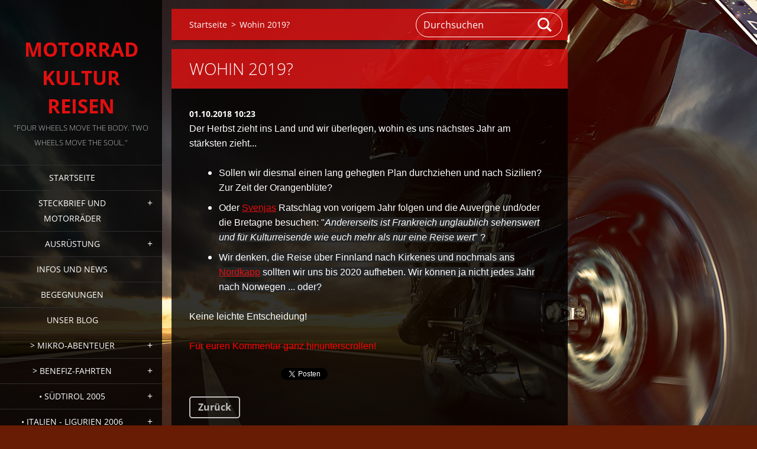

--- FILE ---
content_type: text/html; charset=UTF-8
request_url: https://www.motorrad-kulturreisen.com/news/wohin-2019/
body_size: 15372
content:
<!doctype html>
<!--[if IE 8]><html class="lt-ie10 lt-ie9 no-js" lang="de"> <![endif]-->
<!--[if IE 9]><html class="lt-ie10 no-js" lang="de"> <![endif]-->
<!--[if gt IE 9]><!-->
<html class="no-js" lang="de">
<!--<![endif]-->
	<head>
		<base href="https://www.motorrad-kulturreisen.com/">
  <meta charset="utf-8">
  <meta name="description" content="">
  <meta name="keywords" content="">
  <meta name="generator" content="Webnode">
  <meta name="apple-mobile-web-app-capable" content="yes">
  <meta name="apple-mobile-web-app-status-bar-style" content="black">
  <meta name="format-detection" content="telephone=no">
    <meta name="google-site-verification" content="-4gYRzZ84YCv4iT3q8BsIZR_TbFYRFZkashtRN77w0w">
  <link rel="shortcut icon" href="https://694a6fafda.clvaw-cdnwnd.com/5bba0114acde1490985ba620305b573e/200005588-c7901c984a/ta.ico">
  <link rel="stylesheet" href="https://www.motorrad-kulturreisen.com/wysiwyg/system.style.css">
<link rel="canonical" href="https://www.motorrad-kulturreisen.com/news/wohin-2019/">
<script type="text/javascript">(function(i,s,o,g,r,a,m){i['GoogleAnalyticsObject']=r;i[r]=i[r]||function(){
			(i[r].q=i[r].q||[]).push(arguments)},i[r].l=1*new Date();a=s.createElement(o),
			m=s.getElementsByTagName(o)[0];a.async=1;a.src=g;m.parentNode.insertBefore(a,m)
			})(window,document,'script','//www.google-analytics.com/analytics.js','ga');ga('create', 'UA-797705-6', 'auto',{"name":"wnd_header"});ga('wnd_header.set', 'dimension1', 'W1');ga('wnd_header.set', 'anonymizeIp', true);ga('wnd_header.send', 'pageview');var pageTrackerAllTrackEvent=function(category,action,opt_label,opt_value){ga('send', 'event', category, action, opt_label, opt_value)};</script>
  <link rel="alternate" type="application/rss+xml" href="https://motorrad-kulturreisen.com/rss/all.xml" title="">
<!--[if lte IE 9]><style type="text/css">.cke_skin_webnode iframe {vertical-align: baseline !important;}</style><![endif]-->
		<meta http-equiv="X-UA-Compatible" content="IE=edge">
		<title>Wohin 2019? :: Motorrad Kultur Reisen</title>
		<meta name="viewport" content="width=device-width, initial-scale=1.0, maximum-scale=1.0, user-scalable=no">
		<link rel="stylesheet" href="https://d11bh4d8fhuq47.cloudfront.net/_system/skins/v19/50001454/css/style.css" />

		<script type="text/javascript" language="javascript" src="https://d11bh4d8fhuq47.cloudfront.net/_system/skins/v19/50001454/js/script.min.js"></script>


		<script type="text/javascript">
		/* <![CDATA[ */
		wtf.texts.set("photogallerySlideshowStop", 'Anhalten');
		wtf.texts.set("photogallerySlideshowStart", 'Diashow');
		wtf.texts.set("faqShowAnswer", 'Antwort einblenden');
		wtf.texts.set("faqHideAnswer", 'Antwort ausblenden');
		wtf.texts.set("menuLabel", 'Menü');
		/* ]]> */
		</script>
	
				<script type="text/javascript">
				/* <![CDATA[ */
					
					if (typeof(RS_CFG) == 'undefined') RS_CFG = new Array();
					RS_CFG['staticServers'] = new Array('https://d11bh4d8fhuq47.cloudfront.net/');
					RS_CFG['skinServers'] = new Array('https://d11bh4d8fhuq47.cloudfront.net/');
					RS_CFG['filesPath'] = 'https://www.motorrad-kulturreisen.com/_files/';
					RS_CFG['filesAWSS3Path'] = 'https://694a6fafda.clvaw-cdnwnd.com/5bba0114acde1490985ba620305b573e/';
					RS_CFG['lbClose'] = 'Schließen';
					RS_CFG['skin'] = 'default';
					if (!RS_CFG['labels']) RS_CFG['labels'] = new Array();
					RS_CFG['systemName'] = 'Webnode';
						
					RS_CFG['responsiveLayout'] = 0;
					RS_CFG['mobileDevice'] = 0;
					RS_CFG['labels']['copyPasteSource'] = 'Mehr Infos:';
					
				/* ]]> */
				</script><script type="text/javascript" src="https://d11bh4d8fhuq47.cloudfront.net/_system/client/js/compressed/frontend.package.1-3-108.js?ph=694a6fafda"></script><style type="text/css"></style></head>
	<body>		<div id="wrapper" class="index">

			<div id="content" class="left">

					<header id="header" class="wide">
							<div id="logo-wrapper" class="">
							    <div id="logo"><a href="home/" title="Zur Startseite"><span id="rbcSystemIdentifierLogo">Motorrad Kultur Reisen</span></a></div>							</div>
							 
<div id="slogan" class="">
    <span id="rbcCompanySlogan" class="rbcNoStyleSpan">&quot;Four wheels move the body. Two wheels move the soul.&quot;</span></div>
 
<div id="menu-links" class="">
    <a id="menu-link" href="#menu">
        Menü    </a>

	<a id="fulltext-link" href="#fulltext">
		Durchsuchen	</a>
</div>
 
 
 


					</header>

				<main id="main" class="wide">
						<div id="navigator" class="">
						    <div id="pageNavigator" class="rbcContentBlock"><a class="navFirstPage" href="/home/">Startseite</a><span class="separator"> &gt; </span>    <span id="navCurrentPage">Wohin 2019?</span></div>						</div>
						 
<div class="column">

		

		<article class="widget widget-article-detail">
			<header>
				<h1 class="widget-title">Wohin 2019?</h1>
			</header>
			<div class="widget-content">
				<span class="article-date">01.10.2018 10:23</span>
				<p><span style="font-family:verdana,geneva,sans-serif;">Der Herbst zieht ins Land und wir überlegen, wohin es uns nächstes Jahr am stärksten zieht...</span></p>
<ul>
	<li><span style="font-family:verdana,geneva,sans-serif;">Sollen wir diesmal einen lang gehegten Plan durchziehen und nach Sizilien? Zur Zeit der Orangenblüte?</span></li>
	<li><span style="font-family:verdana,geneva,sans-serif;">Oder <a href="https://svendura.de/2017bretagne01.php" target="_blank">Svenjas</a> Ratschlag von vorigem Jahr folgen und die Auvergne und/oder die Bretagne besuchen: "<span style="font-size: 1rem; line-height: 1.5625; background-color: rgb(36, 36, 36);"><em>Andererseits ist Frankreich unglaublich sehenswert und für Kulturreisende wie euch mehr als nur eine Reise wert</em>" ?</span></span></li>
	<li><span style="font-family:verdana,geneva,sans-serif;"><span style="font-size: 1rem; line-height: 1.5625; background-color: rgb(36, 36, 36);">Wir denken, die Reise über Finnland nach Kirkenes und nochmals ans <a href="https://www.motorrad-kulturreisen.com/nordkap-2017/die-tour/zum-nordkap-hurtigruten/" target="_blank">Nordkapp</a> sollten wir uns bis 2020 aufheben. Wir können ja nicht jedes Jahr nach Norwegen ... oder?</span></span></li>
</ul>
<div>
	<font face="verdana, geneva, sans-serif">Keine leichte Entscheidung!&nbsp;</font></div>
<div>
	&nbsp;</div>
<p><span style="color:#ff0000;"><span style="font-family:verdana,geneva,sans-serif;">Für euren Kommentar ganz hinunterscrollen!</span></span></p>

			</div>
			<footer class="widget-footer">
				
				<div class="rbcBookmarks"><div id="rbcBookmarks200000673"></div></div>
		<script type="text/javascript">
			/* <![CDATA[ */
			Event.observe(window, 'load', function(){
				var bookmarks = '<div style=\"float:left;\"><div style=\"float:left;\"><iframe src=\"//www.facebook.com/plugins/like.php?href=https://www.motorrad-kulturreisen.com/news/wohin-2019/&amp;send=false&amp;layout=button_count&amp;width=155&amp;show_faces=false&amp;action=like&amp;colorscheme=light&amp;font&amp;height=21&amp;appId=397846014145828&amp;locale=de_DE\" scrolling=\"no\" frameborder=\"0\" style=\"border:none; overflow:hidden; width:155px; height:21px; position:relative; top:1px;\" allowtransparency=\"true\"></iframe></div><div style=\"float:left;\"><a href=\"https://twitter.com/share\" class=\"twitter-share-button\" data-count=\"horizontal\" data-via=\"webnode\" data-lang=\"de\">Twittern</a></div><script type=\"text/javascript\">(function() {var po = document.createElement(\'script\'); po.type = \'text/javascript\'; po.async = true;po.src = \'//platform.twitter.com/widgets.js\';var s = document.getElementsByTagName(\'script\')[0]; s.parentNode.insertBefore(po, s);})();'+'<'+'/scr'+'ipt></div> <div class=\"addthis_toolbox addthis_default_style\" style=\"float:left;\"><a class=\"addthis_counter addthis_pill_style\"></a></div> <script type=\"text/javascript\">(function() {var po = document.createElement(\'script\'); po.type = \'text/javascript\'; po.async = true;po.src = \'https://s7.addthis.com/js/250/addthis_widget.js#pubid=webnode\';var s = document.getElementsByTagName(\'script\')[0]; s.parentNode.insertBefore(po, s);})();'+'<'+'/scr'+'ipt><div style=\"clear:both;\"></div>';
				$('rbcBookmarks200000673').innerHTML = bookmarks;
				bookmarks.evalScripts();
			});
			/* ]]> */
		</script>
		
				<div class="back-link"><a href="archive/news/">Zurück</a></div>
			</footer>
		</article>

	
	

		<div class="widget widget-discussion">
			<h2 class="widget-title">Wohin zieht es euch 2019?</h2>
			<div class="widget-content">

	

		<article class="post post-level-3">
			<header>
				<h3>Antw.:Antw.:Frankreich</h3>
				<div class="post-info">
					<span class="post-date">22.10.2018</span>
					<span class="post-author">Angelika + Didi</span>
				</div>
			</header>
			<p>Ja, so sehen wir das auch, wir fahren einfach und lassen uns nicht irre machen. :-)<br />
Liebe Grüße,<br />
Angelika + Didi</p>
			

		<div class="cf">
			<a class="post-reply" href="/discussion/?tid=200001323&amp;mid=200000411">Antworten</a>
		</div>

	
		</article>

	
	

		<article class="post post-level-2">
			<header>
				<h3>Antw.:Frankreich</h3>
				<div class="post-info">
					<span class="post-date">13.10.2018</span>
					<span class="post-author">Willi aus Süddeutschland</span>
				</div>
			</header>
			<p>Hallo zusammen,<br />
war mit meinen Kollegen im Vercors und auch Grenoble ohne Plakette. Was soll das Ganze entweder du fährst Moped dann nimmst du das in die Urlaubskasse oder man fährt mit dem Fahrrad. Kontrollieren tut  so oder so niemand.<br />
Der Platz am Moped ist beschränkt. Da passen nicht alle Plaketten drauf, sorry das nervt. <br />
Ansonsten bin ich  im Alltag überzeugter Radler.<br />
Gruß Willi</p>
			

		<div class="cf">
			<a class="post-reply" href="/discussion/?tid=200001323&amp;mid=200000396">Antworten</a>
		</div>

	
		</article>

	
	

		<article class="post post-level-2">
			<header>
				<h3>Antw.:Frankreich</h3>
				<div class="post-info">
					<span class="post-date">05.10.2018</span>
					<span class="post-author">Angelika + Didi</span>
				</div>
			</header>
			<p>Hi, Volker aus dem Ruhrpott! :-)<br />
Daaanke für deine ganz wertvollen Tipps mit dieser App. Ja, die Beschränkungen um Grenoble haben wir schon gebookmarkt, das ist ganz wichtig! Wir wissen, dass die Hautes Alpes dadurch ein Problem sind. Oder man fährt einfach und steckt 60.- Bußgeld in bar ein. Soviel kostet das nämlich im Nofall. :-)))<br />
<br />
Sizilien, hm? Ja, das wäre für April, weil Orangenblüte! Finnland, Kirkenes, Nordkapp vielleicht wirklich erst 2020...<br />
<br />
Ganz liebe Grüße in den hohen Norden!<br />
Angelika + Didi</p>
			

		<div class="cf">
			<a class="post-reply" href="/discussion/?tid=200001323&amp;mid=200000393">Antworten</a>
		</div>

	
		</article>

	
	

		<article class="post post-level-1">
			<header>
				<h3>Frankreich</h3>
				<div class="post-info">
					<span class="post-date">05.10.2018</span>
					<span class="post-author">Volker</span>
				</div>
			</header>
			<p>Hallo ihr zwei lieben Menschen dort &quot;unten&quot; ;-)<br />
Ich war Anfang September mit einem Kollegen, der eine 97er Transalp fährt, in Südfrankreich. Erst kurz vor der Reise wurde uns bewusst, dass auch Grenoble und unter Umständen das Vercors in einer Umweltzone liegen. Damit hätten wir uns auch um die Plaketten kümmern müssen- und mit der Transalp hat man (LEIDER!) keine Chance, eine solche Plakette zu erhalten. <br />
Geholfen hat uns die App &quot;GreenZones&quot;, die auch den aktuellen Stand eines Fahrverbots anzeigen kann. <br />
Die App zeigt quasi eine Plakette mit einer 0 (Null) an, wenn es sich um Fahrzeuge handelt, die gar keine Plakette haben. Zeigt der aktuelle Stand an, dass auch Fahrzeuge ohne Plakette dort fahren dürfen, dürftet ihr auch mit euren Transalps dort fahren. <br />
So war es bei uns... wir haben täglich in die App geschaut, ob wir eine Umweltzone durchfahren müssen und ob diese für bestimmte Plakettennummern gesperrt ist. Wir hatten immer freie Fahrt. <br />
<br />
Ich erwähne das, falls ihr plant, einen Urlaub in Frankreich zu verbringen. Je nach Jahreszeit könnte es sein, dass der Verkehr in einer Zone beschränkt wird. Schaut mal in die App, sie erklärt sich letztlich von allein. <br />
<br />
Oder ihr fahrt nach Frankreich, wenn ihr alt seid und andere Motorräder fahrt. 70 Jahre alt und GS oder Goldwing fahren. Oder so. <br />
*zwinker*<br />
<br />
Bei euren aufgezählten Möglichkeiten würde ICH Sizilien wählen. Ich bin der Typ &quot;Fähnchen dort in die Landkarte stecken, wo ich auch schon war&quot;. Und das Fähnchen &quot;Sizilien&quot; fehlt euch anscheinend noch. Mitte bis Ende April und knapp über 20 Grad wäre doch ein angenehmes Klima! <br />
Und 2020 Finnland, so würde ich es an eurer Stelle machen. <br />
Ich bin auf eure Entscheidung gespannt! <br />
<br />
LG aus dem Ruhrpott <br />
Volker<br />
</p>
			

		<div class="cf">
			<a class="post-reply" href="/discussion/?tid=200001323&amp;mid=200000392">Antworten</a>
		</div>

	
		</article>

	
	

		<article class="post post-level-2">
			<header>
				<h3>Antw.:2019</h3>
				<div class="post-info">
					<span class="post-date">02.10.2018</span>
					<span class="post-author">Angelika + Didi</span>
				</div>
			</header>
			<p>Hei!<br />
Wir habens befürchtet. :-))) Da kommen die ersten Stimmen für &quot;ein drittes Mal Norwegen&quot;. <br />
Liebe Grüße!</p>
			

		<div class="cf">
			<a class="post-reply" href="/discussion/?tid=200001323&amp;mid=200000384">Antworten</a>
		</div>

	
		</article>

	
	

		<article class="post post-level-1">
			<header>
				<h3>2019</h3>
				<div class="post-info">
					<span class="post-date">01.10.2018</span>
					<span class="post-author">Heike He</span>
				</div>
			</header>
			<p>Ihr Lieben Norwegen geht immer. Sooviel neues zu entdecken und vielleicht ein bischen Schweden dabei? Lappland soo schön.<br />
Ich bin nächstes Jahr wieder da.<br />
LG Heike</p>
			

		<div class="cf">
			<a class="post-reply" href="/discussion/?tid=200001323&amp;mid=200000382">Antworten</a>
		</div>

	
		</article>

	
	

		<article class="post post-level-2">
			<header>
				<h3>Antw.:Die Welt ist so groß ...</h3>
				<div class="post-info">
					<span class="post-date">01.10.2018</span>
					<span class="post-author">Angelika</span>
				</div>
			</header>
			<p>Oh, ich weiß nichts über deine ungünstigen Umstände, aber man muss nicht weit weg, um Schönes und Geschichtsträchtiges zu finden. :-) Und dann gibts immer noch Erleichterungen wie Fähren und Autoreisezüge...<br />
<br />
&quot;Man reist nicht nur um anzukommen, sondern vor allem, um unterwegs zu sein&quot; sagte Goethe und das ist nicht von der Entfernung abhängig.<br />
<br />
Aber letztendlich sind wir auch nur Spazierfahrer und noch trauen wir uns nicht jedes Ziel zu. Island zB, weil wirklich weit weg und die haben Wetter! Aber ich MUSS mal dorthin!<br />
<br />
Ich muss allerdings auch mal nach Svalbard, und Nordwestpassage mit dem Schiff! (Leute, werft die Reisetablettenerzeugung an...).<br />
Und Marokko, zum Sanddünen schauen. Und Moskau und ich war noch nie in Spanien und Portugal.<br />
<br />
Alles Gute, wo immer es dich hinziehen will!</p>
			

		<div class="cf">
			<a class="post-reply" href="/discussion/?tid=200001323&amp;mid=200000381">Antworten</a>
		</div>

	
		</article>

	
	

		<article class="post post-level-1">
			<header>
				<h3>Die Welt ist so groß ...</h3>
				<div class="post-info">
					<span class="post-date">01.10.2018</span>
					<span class="post-author">Heike</span>
				</div>
			</header>
			<p>Solche Fragen machen mich nervös. Im Ernst. Ich würde SO gerne mal ... (hier das Weltenbummlerziel einsetzen) und dort dies und das anschauen (bei Google Street View aussuchen). ABER ... bedingt durch Gesundheit, eigene Kräfte und natürlich die Haustiere muß ich für meine Person anders planen. Ich stelle die Forderung für mich dann so: Mal schauen, wo ES mich 2019 hinziehen WILL ... Wenn die Umstände günstiger wären, dann würde mein Ziel für 2019 definitiv Irland sein. Und Schottland. Einfach, weil ich das Land so geschichtsträchtig genial finde. Mord und Totschlag, dazu die süße Melancholie der Iren und das brutale Wetter beider - quasi &quot;Island für Anfänger&quot; ;-).</p>
			

		<div class="cf">
			<a class="post-reply" href="/discussion/?tid=200001323&amp;mid=200000379">Antworten</a>
		</div>

	
		</article>

	
	

				

		<div class="discussion-form">
			<h4>Neuer Beitrag</h4>
			
			<form action="/news/wohin-2019/" method="post" onsubmit="RubicusFrontendIns.sendDiscussionForm(this.parentNode.parentNode.parentNode, this); Event.stop(event);">
            	<fieldset>
					<div class="wrapper-input wrapper-input-text">
						<label class="" for="postDscAuthor">Name</label>
						<input id="postDscAuthor" class="" type="text" maxlength="255" value="" placeholder="Name" name="dscMessAuthor">
					</div>

					<div class="wrapper-input wrapper-input-text">
						<label class="" for="postDscTitle">Betreff</label>
						<input id="postDscTitle" class="" type="text" maxlength="255" value="" placeholder="Betreff" name="dscMessTitle">
					</div>

					<div class="wrapper-input wrapper-input-text">
						<label class="" for="postDscText">Beitrag</label>
						<textarea id="postDscText" class="" rows="10" cols="40" placeholder="Beitrag" name="dscMessText"></textarea>
					</div>

					<div class="wrapper-submit">
						<input type="submit" class="submit" value="Senden">
					</div>

						<input type="hidden" name="backLink" value="/news/wohin-2019/">
							<input type="hidden" name="topicId" value="200001323"><input type="hidden" name="blockIdentifier" value="DiscussionCBM_374711"><noscript><p>Bitte diesen Text in das Eingabefeld kopieren: f8d8d06e8547<input name="9a05015ed3a2"></p></noscript><div id="rbcSystemFncDiscussionCBM_374711" style="display: none;"></div><script type="text/javascript">var rbc_system_fnc = function(){var i = document.createElement('input');i.type = 'hidden';i.name = '9a05015ed3a2';i.value = 'f8d8d06e8547';var e = document.getElementById('rbcSystemFncDiscussionCBM_374711');e.appendChild(i);};rbc_system_fnc();</script><div></div>
				</fieldset>
			</form>
		</div>

	
			</div>
			<div class="widget-footer">
				
				
				
			</div>
		</div>

	

		<div class="widget widget-wysiwyg">
			<div class="widget-content">

	<p style="text-align: center;"><span style="font-size:12px;"><span style="color:#ff0000;"><span style="font-family:verdana,geneva,sans-serif;">Seit 25.5.2018 gilt die EU-DSGVO iVm DSG 2018. Gemäß Art.2(2)2c der EU-DSGVO findet diese Verordnung keine Anwendung auf die Verarbeitung personsbezogener Daten durch natürliche Personen zur Ausübung persönlicher oder familiärer Tätigkeiten.&nbsp;</span></span></span><span style="color:#ff0000;"><span style="font-family:verdana,geneva,sans-serif;"><span style="font-size:12px;">Diese Website ist eine rein persönliche und nicht-kommerzielle Seite und wird von keiner juristischen Person betrieben.<br>
&nbsp;Wir bieten keine Mitgliedschaften, keinen Mitgliederbereich und verschicken keine Newsletter.<br>
Es gibt keinen Online-Shop, wir haben keine Kunden und nichts zu verkaufen. Die Website ist werbefrei.<br>
Dennoch ist uns der Schutz ihrer Daten ein Anliegen. Bitte lesen sie unsere ausführliche <a href="https://www.motorrad-kulturreisen.com/datenschutzerklaerung/" target="_blank">Datenschutzerklärung</a>! </span></span></span></p>


			</div>
			<div class="widget-footer"></div>
		</div>

	

		<div class="widget widget-wysiwyg">
			<div class="widget-content">

	

			</div>
			<div class="widget-footer"></div>
		</div>

	</div>

 


				</main>

				<nav id="menu" role="navigation" class="vertical js-remove js-remove-section-header ">
				    

	<ul class="menu">
	<li class="first">
		<a href="/home/">
		Startseite
	</a>
	</li>
	<li>
		<a href="/uber-uns/">
		Steckbrief und Motorräder
	</a>
	
	<ul class="level1">
		<li class="first">
		<a href="/transalp600/">
		Transalp XL600V PD10
	</a>
	</li>
		<li class="last">
		<a href="/transalp750/">
		Transalp XL750
	</a>
	</li>
	</ul>
	</li>
	<li>
		<a href="/ausrustung/">
		Ausrüstung
	</a>
	
	<ul class="level1">
		<li class="first">
		<a href="/ausrustung/koffer-oder-packrolle/">
		Koffer oder Packrolle?
	</a>
	</li>
		<li>
		<a href="/ausrustung/camping-und-zeugs/">
		Camping und Zeugs
	</a>
	</li>
		<li class="last">
		<a href="/ausrustung/kleidung/">
		Kleidung
	</a>
	</li>
	</ul>
	</li>
	<li>
		<a href="/neuigkeiten/">
		Infos und News
	</a>
	</li>
	<li>
		<a href="/begegnungen/">
		Begegnungen
	</a>
	</li>
	<li>
		<a href="/blog/">
		Unser Blog
	</a>
	</li>
	<li>
		<a href="/kurz-mal-weg/">
		&gt; Mikro-Abenteuer
	</a>
	
	<ul class="level1">
		<li class="first">
		<a href="/kurz-mal-weg/osttirol-sudtirol/">
		Osttirol-Südtirol (Mai 2016)
	</a>
	</li>
		<li>
		<a href="/kurz-mal-weg/salzburg-osttirol-aug-2016/">
		Salzburg-Osttirol (Aug 2016)
	</a>
	</li>
		<li>
		<a href="/kurz-mal-weg/ost-sud-nordtirol-mai-2017/">
		Ost-Süd-Nordtirol (Mai 2017)
	</a>
	</li>
		<li>
		<a href="/kurz-mal-weg/sudburgenland-mai-2018/">
		Südburgenland (Mai 2018)
	</a>
	</li>
		<li>
		<a href="/kurz-mal-weg/osttirol-dolomiten-salzburg-sept-2019/">
		Osttirol - Dolomiten - Salzburg (Sept 2019)
	</a>
	</li>
		<li>
		<a href="/kurz-mal-weg/slowenien-grado-ita-nov-2017/">
		Slowenien - Grado/ITA (Nov 2017)
	</a>
	</li>
		<li>
		<a href="/kurz-mal-weg/sachsische-schweiz-tschechien-aug-2018/">
		Sächsische Schweiz - Tschechien (Aug 2018)
	</a>
	</li>
		<li>
		<a href="/kurz-mal-weg/friaul-dolomiten-apr-2019/">
		Friaul - Dolomiten (Apr 2019)
	</a>
	</li>
		<li>
		<a href="/kurz-mal-weg/danemark-sept-2022/">
		Dänemark (Sept 2022)
	</a>
	
		<ul class="level2">
			<li class="first">
		<a href="/kurz-mal-weg/danemark-sept-2022/hamburg-travemunde-kiel/">
		Hamburg - Travemünde - Kiel
	</a>
	</li>
			<li>
		<a href="/kurz-mal-weg/danemark-sept-2022/schleswig-holstein/">
		Schleswig-Holstein
	</a>
	</li>
			<li>
		<a href="/kurz-mal-weg/danemark-sept-2022/kiel-mon/">
		Kiel - Møn
	</a>
	</li>
			<li>
		<a href="/kurz-mal-weg/danemark-sept-2022/mon-nyord/">
		Møn - Nyord
	</a>
	</li>
			<li>
		<a href="/kurz-mal-weg/danemark-sept-2022/mon-die-insel/">
		Møn - Die Insel
	</a>
	</li>
			<li class="last">
		<a href="/kurz-mal-weg/danemark-sept-2022/mon-hamburg/">
		Møn - Hamburg
	</a>
	</li>
		</ul>
		</li>
		<li>
		<a href="/kurz-mal-weg/danemark-insel-mon-sept-2023/">
		Dänemark - Insel Møn (Sept 2023)
	</a>
	
		<ul class="level2">
			<li class="first">
		<a href="/kurz-mal-weg/danemark-insel-mon-sept-2023/wien-cz-dresden/">
		Wien - CZ - Dresden
	</a>
	</li>
			<li>
		<a href="/kurz-mal-weg/danemark-insel-mon-sept-2023/dresden-rostock-gedser/">
		Dresden - Rostock - Gedser
	</a>
	</li>
			<li>
		<a href="/kurz-mal-weg/danemark-insel-mon-sept-2023/gedser-mon/">
		Gedser - Stubbekøbing - Møn
	</a>
	</li>
			<li>
		<a href="/kurz-mal-weg/danemark-insel-mon-sept-2023/mon-jokertag/">
		Møn (Jokertag)
	</a>
	</li>
			<li>
		<a href="/kurz-mal-weg/danemark-insel-mon-sept-2023/mon-die-insel/">
		Møn - Die Insel
	</a>
	</li>
			<li>
		<a href="/kurz-mal-weg/danemark-insel-mon-sept-2023/mon-nyord/">
		Møn - Nyord
	</a>
	</li>
			<li>
		<a href="/kurz-mal-weg/danemark-insel-mon-sept-2023/mon-rostock-herzsprung/">
		Møn - Rostock - Herzsprung
	</a>
	</li>
			<li>
		<a href="/kurz-mal-weg/danemark-insel-mon-sept-2023/herzsprung-karlsbad-cz/">
		Herzsprung - Karlsbad (CZ)
	</a>
	</li>
			<li class="last">
		<a href="/kurz-mal-weg/danemark-insel-mon-sept-2023/karlsbad-cz-linz/">
		Karlsbad (CZ) - Linz
	</a>
	</li>
		</ul>
		</li>
		<li class="last">
		<a href="/kurz-mal-weg/danemark-insel-mon-september-2024/">
		Dänemark - Insel Møn (Sept 2024)
	</a>
	
		<ul class="level2">
			<li class="first">
		<a href="/kurz-mal-weg/danemark-insel-mon-september-2024/ein-typischer-tag-auf-mon/">
		Ein typischer Tag auf Møn
	</a>
	</li>
			<li>
		<a href="/kurz-mal-weg/danemark-insel-mon-september-2024/der-tet-denmark/">
		Der TET Denmark
	</a>
	</li>
			<li class="last">
		<a href="/kurz-mal-weg/danemark-insel-mon-september-2024/zwei-transalps-im-safaripark/">
		Zwei Transalps im Safaripark 
	</a>
	</li>
		</ul>
		</li>
	</ul>
	</li>
	<li>
		<a href="/benefizfahrten/">
		&gt; Benefiz-Fahrten
	</a>
	
	<ul class="level1">
		<li class="first">
		<a href="/benefizfahrten/toyrun-2011/">
		ToyRun 2011
	</a>
	</li>
		<li class="last">
		<a href="/benefizfahrten/biker-helfen-2013/">
		&quot;Biker helfen&quot; 2013
	</a>
	</li>
	</ul>
	</li>
	<li>
		<a href="/sudtirol-2005/">
		• Südtirol 2005
	</a>
	
	<ul class="level1">
		<li class="first">
		<a href="/sudtirol-2005/die-tour/">
		Die Tour
	</a>
	</li>
		<li>
		<a href="/sudtirol-2005/quartiere/">
		Quartiere (A-Z)
	</a>
	</li>
		<li class="last">
		<a href="/sudtirol-2005/hotspots/">
		Hotspots
	</a>
	</li>
	</ul>
	</li>
	<li>
		<a href="/ligurien-2006/">
		• Italien - Ligurien 2006
	</a>
	
	<ul class="level1">
		<li class="first">
		<a href="/ligurien-2006/die-tour/">
		Die Tour
	</a>
	</li>
		<li>
		<a href="/ligurien-2006/quartiere/">
		Quartiere (A-Z)
	</a>
	</li>
		<li class="last">
		<a href="/ligurien-2006/hotspots/">
		Hotspots
	</a>
	</li>
	</ul>
	</li>
	<li>
		<a href="/korsika-rom-2007/">
		• Korsika - Rom 2007
	</a>
	
	<ul class="level1">
		<li class="first">
		<a href="/korsika-rom-2007/die-tour/">
		Die Tour
	</a>
	</li>
		<li>
		<a href="/korsika-rom-2007/quartiere/">
		Quartiere (A-Z)
	</a>
	</li>
		<li class="last">
		<a href="/korsika-rom-2007/hotspots/">
		Hotspots
	</a>
	</li>
	</ul>
	</li>
	<li>
		<a href="/hautes-alpes-korsika-2008/">
		• Hautes Alpes - Korsika 2008
	</a>
	
	<ul class="level1">
		<li class="first">
		<a href="/hautes-alpes-korsika-2008/die-tour/">
		Die Tour
	</a>
	</li>
		<li>
		<a href="/hautes-alpes-korsika-2008/quartiere/">
		Quartiere (A-Z)
	</a>
	</li>
		<li class="last">
		<a href="/hautes-alpes-korsika-2008/hotspots/">
		Hotspots
	</a>
	</li>
	</ul>
	</li>
	<li>
		<a href="/sardinien-nord-2009/">
		• Sardinien - Italien 2009
	</a>
	
	<ul class="level1">
		<li class="first">
		<a href="/sardinien-nord-2009/die-tour/">
		Die Tour
	</a>
	</li>
		<li>
		<a href="/sardinien-nord-2009/quartiere/">
		Quartiere (A-Z)
	</a>
	</li>
		<li class="last">
		<a href="/sardinien-nord-2009/hotspots/">
		Hotspots
	</a>
	</li>
	</ul>
	</li>
	<li>
		<a href="/england-wales-2010/">
		• England - Wales 2010
	</a>
	
	<ul class="level1">
		<li class="first">
		<a href="/england-wales-2010/die-tour/">
		Die Tour
	</a>
	</li>
		<li>
		<a href="/england-wales-2010/quartiere/">
		Quartiere (A-Z)
	</a>
	</li>
		<li class="last">
		<a href="/england-wales-2010/hotspots/">
		Hotspots
	</a>
	</li>
	</ul>
	</li>
	<li>
		<a href="/gardasee-2011/">
		• Lago di Garda 2011
	</a>
	
	<ul class="level1">
		<li class="first">
		<a href="/gardasee-2011/die-tour/">
		Die Tour
	</a>
	</li>
		<li>
		<a href="/gardasee-2011/quartiere/">
		Quartiere (A-Z)
	</a>
	</li>
		<li class="last">
		<a href="/gardasee-2011/hotspots/">
		Hotspots
	</a>
	</li>
	</ul>
	</li>
	<li>
		<a href="/sudosteuropa-2012/">
		• Balkan - Griechenland 2012
	</a>
	
	<ul class="level1">
		<li class="first">
		<a href="/sudosteuropa-2012/die-tour/">
		Die Tour
	</a>
	</li>
		<li>
		<a href="/sudosteuropa-2012/quartiere/">
		Quartiere (A-Z)
	</a>
	</li>
		<li class="last">
		<a href="/sudosteuropa-2012/hotspots/">
		Hotspots
	</a>
	</li>
	</ul>
	</li>
	<li>
		<a href="/schottland-2013/">
		• Schottland 2013
	</a>
	
	<ul class="level1">
		<li class="first">
		<a href="/schottland-2013/die-tour/">
		Die Tour
	</a>
	</li>
		<li>
		<a href="/schottland-2013/quartiere/">
		Quartiere (A-Z)
	</a>
	</li>
		<li class="last">
		<a href="/schottland-2013/hotspots/">
		Hotspots
	</a>
	</li>
	</ul>
	</li>
	<li>
		<a href="/schottland-2015/">
		• Schottland 2015
	</a>
	
	<ul class="level1">
		<li class="first">
		<a href="/schottland-2015/die-tour/">
		Die Tour
	</a>
	</li>
		<li>
		<a href="/schottland-2015/quartiere/">
		Quartiere (A-Z)
	</a>
	</li>
		<li class="last">
		<a href="/schottland-2015/hotspots/">
		Hotspots
	</a>
	</li>
	</ul>
	</li>
	<li>
		<a href="/apulien-2016/">
		• Italien - Apulien 2016
	</a>
	
	<ul class="level1">
		<li class="first">
		<a href="/apulien-2016/die-tour/">
		Die Tour
	</a>
	</li>
		<li>
		<a href="/apulien-2016/quartiere-a-z/">
		Quartiere (A-Z)
	</a>
	</li>
		<li class="last">
		<a href="/apulien-2016/hotspots/">
		Hotspots
	</a>
	</li>
	</ul>
	</li>
	<li>
		<a href="/nordkap-2017/">
		• Norwegen - Nordkapp 2017
	</a>
	
	<ul class="level1">
		<li class="first">
		<a href="/nordkap-2017/die-tour/">
		Die Tour
	</a>
	
		<ul class="level2">
			<li class="first">
		<a href="/nordkap-2017/die-tour/wien-geiranger/">
		Wien - Geiranger
	</a>
	</li>
			<li>
		<a href="/nordkap-2017/die-tour/geiranger-polarkreis/">
		Geiranger - Polarkreis
	</a>
	</li>
			<li>
		<a href="/nordkap-2017/die-tour/polarkreis-hammerfest/">
		Polarkreis - Hammerfest
	</a>
	</li>
			<li>
		<a href="/nordkap-2017/die-tour/zum-nordkap-hurtigruten/">
		Zum Nordkap - Hurtigruten
	</a>
	</li>
			<li class="last">
		<a href="/nordkap-2017/die-tour/trondheim-wien/">
		Trondheim - Wien
	</a>
	</li>
		</ul>
		</li>
		<li>
		<a href="/nordkap-2017/quartiere-a-z/">
		Quartiere (A-Z)
	</a>
	</li>
		<li class="last">
		<a href="/nordkap-2017/hotspots/">
		Hotspots
	</a>
	</li>
	</ul>
	</li>
	<li>
		<a href="/norwegen-2018/">
		• Norwegen - Fjorde 2018
	</a>
	
	<ul class="level1">
		<li class="first">
		<a href="/norwegen-2018/die-tour/">
		Die Tour
	</a>
	
		<ul class="level2">
			<li class="first">
		<a href="/norwegen-2018/die-tour/wien-kiel/">
		Wien - Kiel
	</a>
	</li>
			<li>
		<a href="/norwegen-2018/die-tour/mando-grindsted-hirtshals-mandal/">
		Mandø - Grindsted - Hirtshals - Mandal
	</a>
	</li>
			<li>
		<a href="/norwegen-2018/die-tour/mandal-sandnes-lysebotn/">
		Mandal - Sandnes - Lysebotn
	</a>
	</li>
			<li>
		<a href="/norwegen-2018/die-tour/lysebotn-saudafjell-roldal-voringfossen-geilo/">
		Lysebotn - Saudafjell - Vøringfossen - Geilo
	</a>
	</li>
			<li>
		<a href="/norwegen-2018/die-tour/snovegen-borgund-gudvangen/">
		Snovegen - Borgund - Gudvangen
	</a>
	</li>
			<li>
		<a href="/norwegen-2018/die-tour/borgund-sognefjell-lom-dalsnibba-geiranger/">
		Borgund - Sognefjell - Lom - Dalsnibba - Geiranger
	</a>
	</li>
			<li>
		<a href="/norwegen-2018/die-tour/geiranger-trollstigen-molde-gudbrandsdalen/">
		Geiranger - Trollstigen - Molde - Gudbrandsdalen
	</a>
	</li>
			<li>
		<a href="/norwegen-2018/die-tour/gudbrandsdalen-jotunheimen-geilo/">
		Gudbrandsdalen - Jotunheimen - Geilo
	</a>
	</li>
			<li>
		<a href="/norwegen-2018/die-tour/geilo-rjukan-dalen-evje/">
		Geilo - Rjukan - Dalen - Evje
	</a>
	</li>
			<li>
		<a href="/norwegen-2018/die-tour/evje-hirtshals-aarhus-mons-klint/">
		Evje - Hirtshals - Aarhus - Møns Klint
	</a>
	</li>
			<li>
		<a href="/norwegen-2018/die-tour/mons-klint-heiligenhafen/">
		Møns Klint - Heiligenhafen
	</a>
	</li>
			<li class="last">
		<a href="/norwegen-2018/die-tour/heiligenhafen-rastorf-wien/">
		Heiligenhafen - Rastorf - Wien
	</a>
	</li>
		</ul>
		</li>
		<li>
		<a href="/norwegen-2018/quartiere-a-z/">
		Quartiere (A-Z)
	</a>
	</li>
		<li class="last">
		<a href="/norwegen-2018/hotspots/">
		Hotspots
	</a>
	</li>
	</ul>
	</li>
	<li>
		<a href="/nordkap-2019/">
		• Norwegen - Nordkapp 2019
	</a>
	
	<ul class="level1">
		<li class="first">
		<a href="/nordkap-2019/die-tour/">
		Die Tour
	</a>
	
		<ul class="level2">
			<li class="first">
		<a href="/nordkap-2019/die-tour/wien-hamburg/">
		Wien - Hamburg
	</a>
	</li>
			<li>
		<a href="/nordkap-2019/die-tour/hamburg-kiel/">
		Hamburg - Kiel
	</a>
	</li>
			<li>
		<a href="/nordkap-2019/die-tour/goteborg-arvika/">
		Göteborg - Arvika
	</a>
	</li>
			<li>
		<a href="/nordkap-2019/die-tour/arvika-falun-arsunda/">
		Arvika - Falun - Årsunda
	</a>
	</li>
			<li>
		<a href="/nordkap-2019/die-tour/arsunda-ullanger/">
		Årsunda - Ullånger
	</a>
	</li>
			<li>
		<a href="/nordkap-2019/die-tour/ullanger-javre-bergsviken/">
		Ullånger - Jävre - Bergsviken
	</a>
	</li>
			<li>
		<a href="/nordkap-2019/die-tour/bergsviken-polarkreis-pajala/">
		Bergsviken - Polarkreis - Pajala
	</a>
	</li>
			<li>
		<a href="/nordkap-2019/die-tour/pajala-finnland-kautokeino/">
		Pajala - Finnland - Kautokeino
	</a>
	</li>
			<li>
		<a href="/nordkap-2019/die-tour/kautokeino-karasjok-honningsvag/">
		Kautokeino - Karasjok - Honningsvåg
	</a>
	</li>
			<li>
		<a href="/nordkap-2019/die-tour/nordkapp-skarsvag/">
		Nordkapp - Skarsvåg
	</a>
	</li>
			<li>
		<a href="/nordkap-2019/die-tour/honningsvag-alta-burfjord/">
		Honningsvåg - Alta - Burfjord
	</a>
	</li>
			<li>
		<a href="/nordkap-2019/die-tour/burfjord/">
		Burfjord
	</a>
	</li>
			<li>
		<a href="/nordkap-2019/die-tour/burfjord-nordkjosbotn/">
		Burfjord - Nordkjosbotn
	</a>
	</li>
			<li>
		<a href="/nordkap-2019/die-tour/nordkjosbotn-harstad-svolvaer/">
		Nordkjosbotn - Harstad - Svolvaer
	</a>
	</li>
			<li>
		<a href="/nordkap-2019/die-tour/svolvaer/">
		Svolvær
	</a>
	</li>
			<li>
		<a href="/nordkap-2019/die-tour/svolvaer-a-stamsund-hurtigruten/">
		Svolvær - Lofoten - Hurtigruten
	</a>
	</li>
			<li>
		<a href="/nordkap-2019/die-tour/ornes-mosjoen/">
		Ørnes - Mosjøen
	</a>
	</li>
			<li>
		<a href="/nordkap-2019/die-tour/mosjoen-steinkjer/">
		Mosjøen - Steinkjer
	</a>
	</li>
			<li>
		<a href="/nordkap-2019/die-tour/steinkjer-roros/">
		Steinkjer - Røros
	</a>
	</li>
			<li>
		<a href="/nordkap-2019/die-tour/roros-stollet/">
		Røros - Stöllet
	</a>
	</li>
			<li>
		<a href="/nordkap-2019/die-tour/stollet-sjotorp/">
		Stöllet - Vänernsee - Sjötorp
	</a>
	</li>
			<li>
		<a href="/nordkap-2019/die-tour/sjotorp-goteborg/">
		Sjötorp - Göteborg
	</a>
	</li>
			<li>
		<a href="/nordkap-2019/die-tour/kiel-hamburg/">
		Kiel - Hamburg
	</a>
	</li>
			<li class="last">
		<a href="/nordkap-2019/die-tour/ankunft-in-wien-fazit/">
		Ankunft in Wien - Fazit
	</a>
	</li>
		</ul>
		</li>
		<li>
		<a href="/nordkap-2019/quartiere-a-z/">
		Quartiere (A-Z)
	</a>
	</li>
		<li class="last">
		<a href="/nordkap-2019/hotspots/">
		Hotspots
	</a>
	</li>
	</ul>
	</li>
	<li>
		<a href="/frankreich-bretagne-2020/">
		• Frankreich - Bretagne 2020
	</a>
	
	<ul class="level1">
		<li class="first">
		<a href="/frankreich-bretagne-2020/die-tour/">
		Die Tour
	</a>
	
		<ul class="level2">
			<li class="first">
		<a href="/frankreich-bretagne-2020/die-tour/linz-landsberg-lech/">
		Linz - Landsberg/Lech
	</a>
	</li>
			<li>
		<a href="/frankreich-bretagne-2020/die-tour/landsberg-lech-lorrach/">
		Landsberg/Lech - Lörrach
	</a>
	</li>
			<li>
		<a href="/frankreich-bretagne-2020/die-tour/lorrach-longeau/">
		Lörrach - Longeau
	</a>
	</li>
			<li>
		<a href="/frankreich-bretagne-2020/die-tour/longeau-fontainebleau/">
		Longeau - Fontainebleau
	</a>
	</li>
			<li>
		<a href="/frankreich-bretagne-2020/die-tour/fontainebleau-marville/">
		Fontainebleau - Marville
	</a>
	</li>
			<li>
		<a href="/frankreich-bretagne-2020/die-tour/marville-bayeux/">
		Marville - Bayeux
	</a>
	</li>
			<li>
		<a href="/frankreich-bretagne-2020/die-tour/bayeux/">
		Bayeux
	</a>
	</li>
			<li>
		<a href="/frankreich-bretagne-2020/die-tour/omaha-beach/">
		Omaha Beach
	</a>
	</li>
			<li>
		<a href="/frankreich-bretagne-2020/die-tour/bayeux-mont-saint-michel/">
		Bayeux - Mont-Saint-Michel
	</a>
	</li>
			<li>
		<a href="/frankreich-bretagne-2020/die-tour/mont-saint-michel-trevou-treguignec/">
		Mont-Saint-Michel  -  Trevou-Treguignec
	</a>
	</li>
			<li>
		<a href="/frankreich-bretagne-2020/die-tour/trevou-treguignec-audierne/">
		Trevou-Treguignec - Audierne
	</a>
	</li>
			<li>
		<a href="/frankreich-bretagne-2020/die-tour/ile-de-sein/">
		Ile de Sein
	</a>
	</li>
			<li>
		<a href="/frankreich-bretagne-2020/die-tour/audierne-concarneau/">
		Audierne  - Concarneau
	</a>
	</li>
			<li>
		<a href="/frankreich-bretagne-2020/die-tour/concarneau-guerande/">
		Concarneau - Guerande
	</a>
	</li>
			<li>
		<a href="/frankreich-bretagne-2020/die-tour/guerande/">
		Guerande
	</a>
	</li>
			<li>
		<a href="/frankreich-bretagne-2020/die-tour/guerande-saumur/">
		Guerande - Saumur
	</a>
	</li>
			<li>
		<a href="/frankreich-bretagne-2020/die-tour/saumur-chenonceaux/">
		Saumur - Chenonceaux
	</a>
	</li>
			<li>
		<a href="/frankreich-bretagne-2020/die-tour/chenonceaux-blois/">
		Chenonceaux - Blois
	</a>
	</li>
			<li>
		<a href="/frankreich-bretagne-2020/die-tour/blois-gien/">
		Blois - Gien
	</a>
	</li>
			<li>
		<a href="/frankreich-bretagne-2020/die-tour/gien-verdun/">
		Gien - Verdun
	</a>
	</li>
			<li>
		<a href="/frankreich-bretagne-2020/die-tour/verdun-lubine-vogesen/">
		 Verdun - Lubine/Vogesen
	</a>
	</li>
			<li>
		<a href="/frankreich-bretagne-2020/die-tour/lubine-vogesen-route-des-cretes-colmar/">
		Lubine/Vogesen - Route des Crêtes - Colmar
	</a>
	</li>
			<li>
		<a href="/frankreich-bretagne-2020/die-tour/colmar/">
		Colmar
	</a>
	</li>
			<li class="last">
		<a href="/frankreich-bretagne-2020/die-tour/colmar-wien/">
		Colmar - Wien - Fazit
	</a>
	</li>
		</ul>
		</li>
		<li>
		<a href="/frankreich-bretagne-2020/quartiere-a-z/">
		Quartiere (A-Z)
	</a>
	</li>
		<li class="last">
		<a href="/frankreich-bretagne-2020/hotspots/">
		Hotspots
	</a>
	</li>
	</ul>
	</li>
	<li>
		<a href="/o-danemark-2021/">
		• Dänemark 2021
	</a>
	
	<ul class="level1">
		<li class="first">
		<a href="/o-danemark-2021/die-tour/">
		Die Tour
	</a>
	
		<ul class="level2">
			<li class="first">
		<a href="/o-danemark-2021/die-tour/wien-linz-innsbruck/">
		Wien - Linz - Innsbruck
	</a>
	</li>
			<li>
		<a href="/o-danemark-2021/die-tour/hamburg-kiel/">
		Hamburg - Kiel
	</a>
	</li>
			<li>
		<a href="/o-danemark-2021/die-tour/kiel-mon/">
		Kiel - Møn
	</a>
	</li>
			<li>
		<a href="/o-danemark-2021/die-tour/mons-klint-mon2/">
		Møns Klint/Møn
	</a>
	</li>
			<li>
		<a href="/o-danemark-2021/die-tour/nyord-mon2/">
		Nyord/Møn
	</a>
	</li>
			<li>
		<a href="/o-danemark-2021/die-tour/mon-roskilde/">
		Møn - Roskilde
	</a>
	</li>
			<li>
		<a href="/o-danemark-2021/die-tour/roskilde2/">
		Roskilde
	</a>
	</li>
			<li>
		<a href="/o-danemark-2021/die-tour/roskilde-jelling/">
		Roskilde - Jelling
	</a>
	</li>
			<li>
		<a href="/o-danemark-2021/die-tour/jelling-silkeborg/">
		Jelling - Silkeborg
	</a>
	</li>
			<li>
		<a href="/o-danemark-2021/die-tour/silkeborg-jerup/">
		Silkeborg - Jerup
	</a>
	</li>
			<li>
		<a href="/o-danemark-2021/die-tour/skagen-tilsandede-kirke2/">
		Skagen - Tilsandede Kirke
	</a>
	</li>
			<li>
		<a href="/o-danemark-2021/die-tour/jerup-jokertag/">
		Jerup (Jokertag)
	</a>
	</li>
			<li>
		<a href="/o-danemark-2021/die-tour/jerup-thisted/">
		Jerup - Thisted
	</a>
	</li>
			<li>
		<a href="/o-danemark-2021/die-tour/thisted-thyboron-ringkobing/">
		Thisted - Thyborøn - Ringkøbing
	</a>
	</li>
			<li>
		<a href="/o-danemark-2021/die-tour/rund-um-den-ringkobingfjord/">
		Rund um den Ringkøbingfjord
	</a>
	</li>
			<li>
		<a href="/o-danemark-2021/die-tour/ringkobing-ribe/">
		Ringkøbing - Ribe
	</a>
	</li>
			<li>
		<a href="/o-danemark-2021/die-tour/die-stadt-ribe/">
		Die Stadt Ribe
	</a>
	</li>
			<li>
		<a href="/o-danemark-2021/die-tour/mando/">
		Mandø
	</a>
	</li>
			<li>
		<a href="/o-danemark-2021/die-tour/ribe-romo-husum/">
		Ribe - Rømø - Husum
	</a>
	</li>
			<li>
		<a href="/o-danemark-2021/die-tour/husum-hamburg/">
		Husum - Hamburg
	</a>
	</li>
			<li class="last">
		<a href="/o-danemark-2021/die-tour/hamburg-innsbruck-wien/">
		Hamburg - Innsbruck - Wien
	</a>
	</li>
		</ul>
		</li>
		<li>
		<a href="/o-danemark-2021/quartiere-a-z/">
		Quartiere (A-Z)
	</a>
	</li>
		<li class="last">
		<a href="/o-danemark-2021/hotspots/">
		Hotspots
	</a>
	</li>
	</ul>
	</li>
	<li>
		<a href="/o-finnland-2022/">
		• Finnland 2022
	</a>
	
	<ul class="level1">
		<li class="first">
		<a href="/o-finnland-2022/die-tour/">
		Die Tour
	</a>
	
		<ul class="level2">
			<li class="first">
		<a href="/o-finnland-2022/die-tour/wien-linz-innsbruck/">
		Wien - Linz - Innsbruck
	</a>
	</li>
			<li>
		<a href="/o-finnland-2022/die-tour/hamburg-kiel/">
		Hamburg - Kiel
	</a>
	</li>
			<li>
		<a href="/o-finnland-2022/die-tour/kiel-travemunde/">
		Kiel - Travemünde
	</a>
	</li>
			<li>
		<a href="/o-finnland-2022/die-tour/auf-hoher-see/">
		Auf hoher See
	</a>
	</li>
			<li>
		<a href="/o-finnland-2022/die-tour/helsinki-pori/">
		Helsinki - Pori
	</a>
	</li>
			<li>
		<a href="/o-finnland-2022/die-tour/pori-vaasa/">
		Pori - Vaasa
	</a>
	</li>
			<li>
		<a href="/o-finnland-2022/die-tour/vaasa-pirttikoski/">
		Vaasa - Pirttikoski
	</a>
	</li>
			<li>
		<a href="/o-finnland-2022/die-tour/pirttikoski-oulu-simo/">
		Pirttikoski - Oulu - Simo
	</a>
	</li>
			<li>
		<a href="/o-finnland-2022/die-tour/simo-polarkreis-rovaniemi/">
		Simo - Polarkreis - Rovaniemi
	</a>
	</li>
			<li>
		<a href="/o-finnland-2022/die-tour/rovaniemi-jokertag/">
		Rovaniemi (Jokertag)
	</a>
	</li>
			<li>
		<a href="/o-finnland-2022/die-tour/rovaniemi-via-karelia-hautajarvi/">
		Rovaniemi - Via Karelia - Hautajärvi
	</a>
	</li>
			<li>
		<a href="/o-finnland-2022/die-tour/hautajarvi-suomussalmi/">
		Hautajärvi - Via Karelia - Suomussalmi
	</a>
	</li>
			<li>
		<a href="/o-finnland-2022/die-tour/suomussalmi-via-karelia-lieksa/">
		Suomussalmi - Via Karelia - Lieksa
	</a>
	</li>
			<li>
		<a href="/o-finnland-2022/die-tour/lieksa-via-karelia-ilomantsi-sopeke/">
		Lieksa - Via Karelia - Ilomantsi - Sopeke
	</a>
	</li>
			<li>
		<a href="/o-finnland-2022/die-tour/savonlinna-via-karelia-lappeenranta/">
		Savonlinna - Via Karelia - Lappeenranta
	</a>
	</li>
			<li>
		<a href="/o-finnland-2022/die-tour/lappeenranta-via-karelia-vaalimaa-helsinki/">
		Lappeenranta - Via Karelia - Vaalimaa - Helsinki
	</a>
	</li>
			<li>
		<a href="/o-finnland-2022/die-tour/helsinki-stadt/">
		Helsinki
	</a>
	</li>
			<li>
		<a href="/o-finnland-2022/die-tour/helsinki-travemunde/">
		Helsinki-Travemünde
	</a>
	</li>
			<li>
		<a href="/o-finnland-2022/die-tour/travemunde-lubeck-hamburg/">
		Travemünde - Lübeck - Hamburg
	</a>
	</li>
			<li class="last">
		<a href="/o-finnland-2022/die-tour/innsbruck-linz/">
		Innsbruck - Linz
	</a>
	</li>
		</ul>
		</li>
		<li>
		<a href="/o-finnland-2022/quartiere-a-z/">
		Quartiere (A-Z)
	</a>
	</li>
		<li class="last">
		<a href="/o-finnland-2022/hotspots/">
		Hotspots
	</a>
	</li>
	</ul>
	</li>
	<li>
		<a href="/frankreich-auvergne-2023/">
		• Frankreich - Auvergne 2023
	</a>
	
	<ul class="level1">
		<li class="first">
		<a href="/frankreich-auvergne-2023/die-tour/">
		Die Tour
	</a>
	
		<ul class="level2">
			<li class="first">
		<a href="/frankreich-auvergne-2023/die-tour/wien-linz-bad-worishofen/">
		Wien - Linz - Bad Wörishofen
	</a>
	</li>
			<li>
		<a href="/frankreich-auvergne-2023/die-tour/bad-worishofen-lorrach/">
		Bad Wörishofen - Lörrach
	</a>
	</li>
			<li>
		<a href="/frankreich-auvergne-2023/die-tour/lorrach-langres/">
		Lörrach - Langres
	</a>
	</li>
			<li>
		<a href="/frankreich-auvergne-2023/die-tour/langres-bourbon-lancy/">
		Langres - Bourbon-Lancy
	</a>
	</li>
			<li>
		<a href="/frankreich-auvergne-2023/die-tour/bourbon-lancy-viaduc-des-fades-les-ancizes/">
		Bourbon-Lancy - Viaduc des Fades - Les Ancizes
	</a>
	</li>
			<li>
		<a href="/frankreich-auvergne-2023/die-tour/les-ancizes-beynac/">
		Les Ancizes - Beynac
	</a>
	</li>
			<li>
		<a href="/frankreich-auvergne-2023/die-tour/beynac/">
		Beynac
	</a>
	</li>
			<li>
		<a href="/frankreich-auvergne-2023/die-tour/sarlat-hohle-von-lascaux/">
		Sarlat - Höhle von Lascaux
	</a>
	</li>
			<li>
		<a href="/frankreich-auvergne-2023/die-tour/beynac-rocamadour-arpajon/">
		Beynac - Rocamadour - Arpajon
	</a>
	</li>
			<li>
		<a href="/frankreich-auvergne-2023/die-tour/arpajon-tarnschlucht-st-enimie/">
		Arpajon - Tarnschlucht - St. Enimie
	</a>
	</li>
			<li>
		<a href="/frankreich-auvergne-2023/die-tour/st-enimie-pont-du-gard/">
		St. Enimie - Pont du Gard
	</a>
	</li>
			<li>
		<a href="/frankreich-auvergne-2023/die-tour/pont-du-gard-verdonschlucht-st-julien/">
		Pont du Gard - Verdonschlucht - St. Julien
	</a>
	</li>
			<li>
		<a href="/frankreich-auvergne-2023/die-tour/st-julien-daluisschlucht-col-cayolle-barcelonnette/">
		St. Julien - Daluisschlucht - Col Cayolle - Barcelonnette
	</a>
	</li>
			<li>
		<a href="/frankreich-auvergne-2023/die-tour/barcelonnette/">
		Barcelonnette - Col de la Bonette
	</a>
	</li>
			<li>
		<a href="/frankreich-auvergne-2023/die-tour/barcelonnette-col-de-vars-modane/">
		Barcelonnette - Col de Vars - Modane
	</a>
	</li>
			<li>
		<a href="/frankreich-auvergne-2023/die-tour/modane-col-madeleine-la-salle/">
		Modane - Col du Petit St. Bernard - La Salle
	</a>
	</li>
			<li>
		<a href="/frankreich-auvergne-2023/die-tour/la-salle-aostatal-grand-st-bernard-bellwald/">
		La Salle - Aostatal - Col du Grand St. Bernard - Bellwald
	</a>
	</li>
			<li>
		<a href="/frankreich-auvergne-2023/die-tour/bellwald-furkapass-regensdorf/">
		Bellwald - Furkapass - Regensdorf
	</a>
	</li>
			<li class="last">
		<a href="/frankreich-auvergne-2023/die-tour/regensdorf-feldkirch-wien/">
		Regensdorf - Feldkirch - Wien
	</a>
	</li>
		</ul>
		</li>
		<li>
		<a href="/frankreich-auvergne-2023/quartiere-a-z/">
		Quartiere A-Z
	</a>
	</li>
		<li class="last">
		<a href="/frankreich-auvergne-2023/hotspots/">
		Hotspots
	</a>
	</li>
	</ul>
	</li>
	<li>
		<a href="/norwegen-lofoten-2024/">
		• Norwegen - Lofoten 2024
	</a>
	
	<ul class="level1">
		<li class="first">
		<a href="/norwegen-lofoten-2024/die-tour/">
		Die Tour
	</a>
	
		<ul class="level2">
			<li class="first">
		<a href="/norwegen-lofoten-2024/die-tour/wien-kirchberg-inn/">
		Wien - Kirchberg/Inn
	</a>
	</li>
			<li>
		<a href="/norwegen-lofoten-2024/die-tour/kirchberg-inn-munchen/">
		Kirchberg/Inn - München (Autozug)
	</a>
	</li>
			<li>
		<a href="/norwegen-lofoten-2024/die-tour/hamburg-molfsee/">
		Hamburg - Molfsee
	</a>
	</li>
			<li>
		<a href="/norwegen-lofoten-2024/die-tour/molfsee/">
		Molfsee
	</a>
	</li>
			<li>
		<a href="/norwegen-lofoten-2024/die-tour/molfsee-kiel-color-line/">
		Molfsee - Kiel (Color Line)
	</a>
	</li>
			<li>
		<a href="/norwegen-lofoten-2024/die-tour/oslo-vestre-gausdal/">
		Oslo - Vestre Gausdal
	</a>
	</li>
			<li>
		<a href="/norwegen-lofoten-2024/die-tour/vestre-gausdal-peer-gynt-vegen-skabu/">
		Vestre Gausdal - Peer Gynt Vegen - Skåbu
	</a>
	</li>
			<li>
		<a href="/norwegen-lofoten-2024/die-tour/skabu-tet-jotunheimvegen-randsverk/">
		Skåbu - TET Jotunheimvegen - Randsverk
	</a>
	</li>
			<li>
		<a href="/norwegen-lofoten-2024/die-tour/randsverk-geiranger-eidsdal/">
		Randsverk - Geiranger - Eidsdal
	</a>
	</li>
			<li>
		<a href="/norwegen-lofoten-2024/die-tour/eidsdal-trondheim-stjordal/">
		Eidsdal - Trondheim/Stjørdal
	</a>
	</li>
			<li>
		<a href="/norwegen-lofoten-2024/die-tour/trondheim-stjordal-mo-i-rana/">
		Trondheim/Stjørdal - Mo i Rana
	</a>
	</li>
			<li>
		<a href="/norwegen-lofoten-2024/die-tour/mo-i-rana-bodo-stamsund-lofoten/">
		Mo i  Rana - Bodø - Stamsund (Lofoten)
	</a>
	</li>
			<li>
		<a href="/norwegen-lofoten-2024/die-tour/stamsund-sund-hamnoy/">
		Stamsund - Sund - Hamnøy
	</a>
	</li>
			<li>
		<a href="/norwegen-lofoten-2024/die-tour/hamnoy/">
		Hamnøy
	</a>
	</li>
			<li>
		<a href="/norwegen-lofoten-2024/die-tour/a-i-lofoten-reine/">
		Å i Lofoten - Reine
	</a>
	</li>
			<li>
		<a href="/norwegen-lofoten-2024/die-tour/hamnoy-nusfjord-ramberg/">
		Hamnøy - Nusfjord - Ramberg
	</a>
	</li>
			<li>
		<a href="/norwegen-lofoten-2024/die-tour/ramberg-borg-stamsund/">
		Ramberg - Borg -Stamsund
	</a>
	</li>
			<li>
		<a href="/norwegen-lofoten-2024/die-tour/stamsund-gimsoya-henningsvaer/">
		Stamsund - Gimsøya - Henningsvær
	</a>
	</li>
			<li>
		<a href="/norwegen-lofoten-2024/die-tour/henningsvaer-svolvaer/">
		Henningsvær - Svolvær
	</a>
	</li>
			<li>
		<a href="/norwegen-lofoten-2024/die-tour/an-bord-der-hurtigruten/">
		An Bord
	</a>
	</li>
			<li>
		<a href="/norwegen-lofoten-2024/die-tour/hurtigruten-kristiansund-eidsvag/">
		Hurtigruten - Kristiansund - Eidsvåg
	</a>
	</li>
			<li>
		<a href="/norwegen-lofoten-2024/die-tour/eidsvag-rondane-nationalpark/">
		Eidsvåg - Rondane Nationalpark
	</a>
	</li>
			<li>
		<a href="/norwegen-lofoten-2024/die-tour/rondane-nationalpark-sandvika/">
		Rondane Nationalpark - Sandvika
	</a>
	</li>
			<li>
		<a href="/norwegen-lofoten-2024/die-tour/sandvika-oslo-kiel-color-line/">
		Sandvika - Oslo - Kiel (Color Line)
	</a>
	</li>
			<li class="last">
		<a href="/norwegen-lofoten-2024/die-tour/kiel-hamburg-autozug-villach-wien/">
		Kiel - Hamburg (Autozug) - Villach - Wien
	</a>
	</li>
		</ul>
		</li>
		<li>
		<a href="/norwegen-lofoten-2024/quartiere-a-z/">
		Quartiere (A-Z)
	</a>
	</li>
		<li class="last">
		<a href="/norwegen-lofoten-2024/hotspots/">
		Hotspots
	</a>
	</li>
	</ul>
	</li>
	<li>
		<a href="/o-frankreich-perigord-2025/">
		• Frankreich - Périgord 2025
	</a>
	
	<ul class="level1">
		<li class="first">
		<a href="/o-frankreich-perigord-2025/die-tour/">
		Die Tour
	</a>
	
		<ul class="level2">
			<li class="first">
		<a href="/o-frankreich-perigord-2025/die-tour/schwertberg-bad-worishofen/">
		Schwertberg - Bad Wörishofen
	</a>
	</li>
			<li>
		<a href="/o-frankreich-perigord-2025/die-tour/bad-worishofen-lorrach/">
		Bad Wörishofen - Lörrach
	</a>
	</li>
			<li>
		<a href="/o-frankreich-perigord-2025/die-tour/lorrach-camp-hautoreille/">
		Lörrach - Camp Hautoreille
	</a>
	</li>
			<li>
		<a href="/o-frankreich-perigord-2025/die-tour/camp-hautoreille-sermoyer/">
		Camp Hautoreille - Sermoyer
	</a>
	</li>
			<li>
		<a href="/o-frankreich-perigord-2025/die-tour/sermoyer-s-martin-en-vercors/">
		Sermoyer - S. Martin-en-Vercors
	</a>
	</li>
			<li>
		<a href="/o-frankreich-perigord-2025/die-tour/s-martin-en-vercors-jausiers/">
		S. Martin-en-Vercors - Jausiers
	</a>
	</li>
			<li>
		<a href="/o-frankreich-perigord-2025/die-tour/jausiers-c-de-la-cayolle-guillaumes/">
		Jausiers - C. de la Cayolle - Guillaumes
	</a>
	</li>
			<li class="last">
		<a href="/o-frankreich-perigord-2025/die-tour/guillaumes-daluis-verdon-riez/">
		Guillaumes - Daluis - Verdon - Riez
	</a>
	</li>
		</ul>
		</li>
		<li>
		<a href="/o-frankreich-perigord-2025/quartiere-a-z/">
		Quartiere (A-Z)
	</a>
	</li>
		<li class="last">
		<a href="/o-frankreich-perigord-2025/hotspots/">
		Hotspots
	</a>
	</li>
	</ul>
	</li>
	<li>
		<a href="/reisevitrine/">
		Die Reisevitrine
	</a>
	
	<ul class="level1">
		<li class="first last">
		<a href="/reisevitrine/jager-und-sammler/">
		Jäger und Sammler
	</a>
	</li>
	</ul>
	</li>
	<li>
		<a href="/transalp-stammtisch/">
		Transalp-Stammtisch
	</a>
	</li>
	<li>
		<a href="/links-freunde/">
		Links/Freunde
	</a>
	</li>
	<li>
		<a href="/gastebuch/">
		Gästebuch - Schreib uns!
	</a>
	</li>
	<li>
		<a href="/faq-/">
		FAQ
	</a>
	</li>
	<li>
		<a href="/datenschutzerklaerung/">
		Datenschutzerklärung
	</a>
	</li>
	<li class="last">
		<a href="/impressum/">
		Impressum
	</a>
	</li>
</ul>
				
				</nav>
				 
<div id="fulltext" class="">
    
	<form action="/search/" method="get" id="fulltextSearch">

		<fieldset>
			<input id="fulltextSearchText" type="text" name="text" value="" placeholder="Durchsuchen">
			<button id="fulltextSearchButton" type="submit">Suchen</button>
		</fieldset>

	</form>
	</div>
 


				<footer id="footer" class="wide">
						<div id="contact" class="">
						    

		<div class="widget widget-contact">

	

		<h2 class="widget-title">Cookie-Hinweis</h2>
		<div class="widget-content">
			

		<span class="contact-address"><span>Diese Webseite nutzt Cookies, um die Funktionalität der Webseite sicherzustellen und das Surfen zu verbessern. Das war zwar schon immer so, aber jetzt müssen wir darauf aufmerksam machen.<br />
Durch die Nutzung unserer Webseite stimmen Sie unserer Datenschutzerklärung zu.</span></span>

	
			
			
		</div>

	

			<div class="widget-footer"></div>
		</div>

				
						</div>
						 
<div id="lang" class="">
    <div id="languageSelect"><div id="languageSelectBody"><div id="languageFlags"><a href="https://www.motorrad-kulturreisen.com/home/" title="Deutsch" style="background-image: url(https://d11bh4d8fhuq47.cloudfront.net/img/flags/de.png?ph=694a6fafda);"><!-- / --></a><a href="https://www.motorrad-kulturreisen.com/en/" title="English" style="background-image: url(https://d11bh4d8fhuq47.cloudfront.net/img/flags/en.png?ph=694a6fafda);"><!-- / --></a><a href="https://www.motorrad-kulturreisen.com/it/" title="Italiano" style="background-image: url(https://d11bh4d8fhuq47.cloudfront.net/img/flags/it.png?ph=694a6fafda);"><!-- / --></a></div><ul><li class="flagDE"><a href="https://www.motorrad-kulturreisen.com/home/">Deutsch</a></li><li class="flagEN"><a href="https://www.motorrad-kulturreisen.com/en/">English</a></li><li class="flagIT"><a href="https://www.motorrad-kulturreisen.com/it/">Italiano</a></li></ul></div></div>			
</div>
 
 
<div id="copyright" class="">
    <span id="rbcFooterText" class="rbcNoStyleSpan">Copyright by Roselstorfer © 2015 / powered by Webnode / Alle Rechte vorbehalten.</span></div>
 
<div id="signature" class="">
    <span class="rbcSignatureText">zuletzt aktualisiert am 28.10.2025</span></div>
 


				</footer>

				

			</div>

			

			<div id="illustration" class="fullscreen">
				 
				     <img src="https://d11bh4d8fhuq47.cloudfront.net/_system/skins/v19/50001454/img/illustration.jpg?ph=694a6fafda" width="1920" height="1080" alt=""> 


				
			</div>
		</div>
	<div id="rbcFooterHtml"></div><script type="text/javascript">var keenTrackerCmsTrackEvent=function(id){if(typeof _jsTracker=="undefined" || !_jsTracker){return false;};try{var name=_keenEvents[id];var keenEvent={user:{u:_keenData.u,p:_keenData.p,lc:_keenData.lc,t:_keenData.t},action:{identifier:id,name:name,category:'cms',platform:'WND1',version:'2.1.157'},browser:{url:location.href,ua:navigator.userAgent,referer_url:document.referrer,resolution:screen.width+'x'+screen.height,ip:'57.141.0.70'}};_jsTracker.jsonpSubmit('PROD',keenEvent,function(err,res){});}catch(err){console.log(err)};};</script></body>
</html>